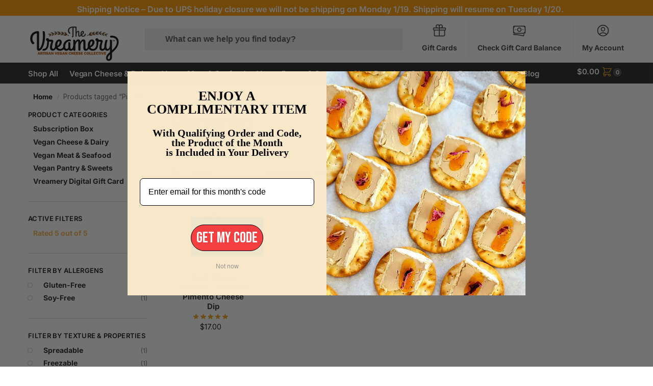

--- FILE ---
content_type: text/html; charset=utf-8
request_url: https://www.google.com/recaptcha/api2/aframe
body_size: 184
content:
<!DOCTYPE HTML><html><head><meta http-equiv="content-type" content="text/html; charset=UTF-8"></head><body><script nonce="aAFB3l6uqzmf4w2GEkQa4A">/** Anti-fraud and anti-abuse applications only. See google.com/recaptcha */ try{var clients={'sodar':'https://pagead2.googlesyndication.com/pagead/sodar?'};window.addEventListener("message",function(a){try{if(a.source===window.parent){var b=JSON.parse(a.data);var c=clients[b['id']];if(c){var d=document.createElement('img');d.src=c+b['params']+'&rc='+(localStorage.getItem("rc::a")?sessionStorage.getItem("rc::b"):"");window.document.body.appendChild(d);sessionStorage.setItem("rc::e",parseInt(sessionStorage.getItem("rc::e")||0)+1);localStorage.setItem("rc::h",'1769104090807');}}}catch(b){}});window.parent.postMessage("_grecaptcha_ready", "*");}catch(b){}</script></body></html>

--- FILE ---
content_type: text/css; charset=UTF-8
request_url: https://thevreamery.com/wp-content/uploads/elementor/css/post-8359.css?ver=1768516887
body_size: -282
content:
.elementor-kit-8359{--e-global-color-primary:#000000;--e-global-color-secondary:#B90000;--e-global-color-text:#7A7A7A;--e-global-color-accent:#FFFFFF;--e-global-color-db28ab5:#F3E6CF;--e-global-color-54854f6:#C7A46A;--e-global-color-8ba6828:#E58F8C;--e-global-color-5e59bde:#0F1E2E;--e-global-typography-primary-font-family:"Inter";--e-global-typography-primary-font-weight:400;--e-global-typography-secondary-font-family:"Inter";--e-global-typography-secondary-font-weight:400;--e-global-typography-text-font-family:"Inter";--e-global-typography-text-font-weight:400;--e-global-typography-accent-font-family:"Inter";--e-global-typography-accent-font-weight:600;font-size:16px;}.elementor-kit-8359 e-page-transition{background-color:#FFBC7D;}.elementor-kit-8359 p{margin-block-end:0px;}.elementor-section.elementor-section-boxed > .elementor-container{max-width:100%;}.e-con{--container-max-width:100%;}.elementor-widget:not(:last-child){margin-block-end:19px;}.elementor-element{--widgets-spacing:19px 19px;--widgets-spacing-row:19px;--widgets-spacing-column:19px;}{}h1.entry-title{display:var(--page-title-display);}@media(max-width:1024px){.elementor-section.elementor-section-boxed > .elementor-container{max-width:1024px;}.e-con{--container-max-width:1024px;}}@media(max-width:767px){.elementor-section.elementor-section-boxed > .elementor-container{max-width:767px;}.e-con{--container-max-width:767px;}}

--- FILE ---
content_type: text/css; charset=UTF-8
request_url: https://thevreamery.com/wp-content/uploads/elementor/css/post-14915.css?ver=1768516887
body_size: 576
content:
.elementor-14915 .elementor-element.elementor-element-7caeec8c > .elementor-container > .elementor-column > .elementor-widget-wrap{align-content:flex-start;align-items:flex-start;}.elementor-14915 .elementor-element.elementor-element-7caeec8c:not(.elementor-motion-effects-element-type-background), .elementor-14915 .elementor-element.elementor-element-7caeec8c > .elementor-motion-effects-container > .elementor-motion-effects-layer{background-color:#8DAE3E;}.elementor-14915 .elementor-element.elementor-element-7caeec8c > .elementor-container{max-width:819px;min-height:592px;}.elementor-14915 .elementor-element.elementor-element-7caeec8c{transition:background 0.3s, border 0.3s, border-radius 0.3s, box-shadow 0.3s;margin-top:0px;margin-bottom:0px;padding:10px 10px 10px 10px;}.elementor-14915 .elementor-element.elementor-element-7caeec8c > .elementor-background-overlay{transition:background 0.3s, border-radius 0.3s, opacity 0.3s;}.elementor-14915 .elementor-element.elementor-element-71545b9d > .elementor-widget-wrap > .elementor-widget:not(.elementor-widget__width-auto):not(.elementor-widget__width-initial):not(:last-child):not(.elementor-absolute){margin-block-end:0px;}.elementor-14915 .elementor-element.elementor-element-71545b9d > .elementor-element-populated{transition:background 0.3s, border 0.3s, border-radius 0.3s, box-shadow 0.3s;margin:22px 0px 0px 0px;--e-column-margin-right:0px;--e-column-margin-left:0px;padding:0px 0px 0px 0px;}.elementor-14915 .elementor-element.elementor-element-71545b9d > .elementor-element-populated > .elementor-background-overlay{transition:background 0.3s, border-radius 0.3s, opacity 0.3s;}.elementor-14915 .elementor-element.elementor-element-b5a6f9b:not(.elementor-motion-effects-element-type-background) > .elementor-widget-wrap, .elementor-14915 .elementor-element.elementor-element-b5a6f9b > .elementor-widget-wrap > .elementor-motion-effects-container > .elementor-motion-effects-layer{background-color:#FFFFFF;}.elementor-14915 .elementor-element.elementor-element-b5a6f9b > .elementor-element-populated{transition:background 0.3s, border 0.3s, border-radius 0.3s, box-shadow 0.3s;margin:62px 0px 0px 0px;--e-column-margin-right:0px;--e-column-margin-left:0px;padding:4px 4px 4px 4px;}.elementor-14915 .elementor-element.elementor-element-b5a6f9b > .elementor-element-populated > .elementor-background-overlay{transition:background 0.3s, border-radius 0.3s, opacity 0.3s;}.elementor-14915 .elementor-element.elementor-element-79f6490 > .elementor-widget-container{margin:1px 0px 0px 0px;padding:7px 7px 7px 7px;}.elementor-14915 .elementor-element.elementor-element-fc7a742{margin-top:22px;margin-bottom:0px;}.elementor-14915 .elementor-element.elementor-element-33292b1{text-align:center;}.elementor-14915 .elementor-element.elementor-element-33292b1 .elementor-heading-title{font-family:"Montserrat", Sans-serif;font-size:24px;font-weight:900;letter-spacing:0.1px;color:#FFFFFF;}.elementor-14915 .elementor-element.elementor-element-c9270a2 > .elementor-widget-container{margin:-9px 0px 0px 0px;padding:0px 0px 14px 0px;}.elementor-14915 .elementor-element.elementor-element-c9270a2{text-align:center;font-weight:700;line-height:20px;color:#FFFFFF;}.elementor-14915 .elementor-element.elementor-element-89227ad > .elementor-widget-container{margin:0px 0px -65px 0px;padding:0px 13px 0px 13px;}.elementor-14915 .elementor-element.elementor-element-89227ad .elementor-field-group{padding-right:calc( 3px/2 );padding-left:calc( 3px/2 );margin-bottom:5px;}.elementor-14915 .elementor-element.elementor-element-89227ad .elementor-form-fields-wrapper{margin-left:calc( -3px/2 );margin-right:calc( -3px/2 );margin-bottom:-5px;}.elementor-14915 .elementor-element.elementor-element-89227ad .elementor-field-group.recaptcha_v3-bottomleft, .elementor-14915 .elementor-element.elementor-element-89227ad .elementor-field-group.recaptcha_v3-bottomright{margin-bottom:0;}body.rtl .elementor-14915 .elementor-element.elementor-element-89227ad .elementor-labels-inline .elementor-field-group > label{padding-left:0px;}body:not(.rtl) .elementor-14915 .elementor-element.elementor-element-89227ad .elementor-labels-inline .elementor-field-group > label{padding-right:0px;}body .elementor-14915 .elementor-element.elementor-element-89227ad .elementor-labels-above .elementor-field-group > label{padding-bottom:0px;}.elementor-14915 .elementor-element.elementor-element-89227ad .elementor-field-type-html{padding-bottom:0px;}.elementor-14915 .elementor-element.elementor-element-89227ad .elementor-field-group .elementor-field:not(.elementor-select-wrapper){background-color:#ffffff;}.elementor-14915 .elementor-element.elementor-element-89227ad .elementor-field-group .elementor-select-wrapper select{background-color:#ffffff;}.elementor-14915 .elementor-element.elementor-element-89227ad .e-form__buttons__wrapper__button-next{color:#ffffff;}.elementor-14915 .elementor-element.elementor-element-89227ad .elementor-button[type="submit"]{color:#ffffff;}.elementor-14915 .elementor-element.elementor-element-89227ad .elementor-button[type="submit"] svg *{fill:#ffffff;}.elementor-14915 .elementor-element.elementor-element-89227ad .e-form__buttons__wrapper__button-previous{color:#ffffff;}.elementor-14915 .elementor-element.elementor-element-89227ad .e-form__buttons__wrapper__button-next:hover{color:#ffffff;}.elementor-14915 .elementor-element.elementor-element-89227ad .elementor-button[type="submit"]:hover{color:#ffffff;}.elementor-14915 .elementor-element.elementor-element-89227ad .elementor-button[type="submit"]:hover svg *{fill:#ffffff;}.elementor-14915 .elementor-element.elementor-element-89227ad .e-form__buttons__wrapper__button-previous:hover{color:#ffffff;}.elementor-14915 .elementor-element.elementor-element-89227ad .elementor-message{font-weight:700;}.elementor-14915 .elementor-element.elementor-element-89227ad .elementor-message.elementor-message-success{color:#FFFFFF;}.elementor-14915 .elementor-element.elementor-element-89227ad .elementor-message.elementor-message-danger{color:#FFFFFF;}.elementor-14915 .elementor-element.elementor-element-89227ad .elementor-message.elementor-help-inline{color:#FFFFFF;}.elementor-14915 .elementor-element.elementor-element-89227ad{--e-form-steps-indicators-spacing:20px;--e-form-steps-indicator-padding:30px;--e-form-steps-indicator-inactive-secondary-color:#ffffff;--e-form-steps-indicator-active-secondary-color:#ffffff;--e-form-steps-indicator-completed-secondary-color:#ffffff;--e-form-steps-divider-width:1px;--e-form-steps-divider-gap:10px;}#elementor-popup-modal-14915 .dialog-widget-content{animation-duration:0.5s;margin:0px 0px 0px 0px;}#elementor-popup-modal-14915{background-color:#FFFFFFB3;justify-content:center;align-items:center;pointer-events:all;}#elementor-popup-modal-14915 .dialog-message{width:280px;height:444px;align-items:flex-end;padding:0% 3% 0% 3%;}#elementor-popup-modal-14915 .dialog-close-button{display:flex;top:2.1%;background-color:#FFFFFF;font-size:26px;}body:not(.rtl) #elementor-popup-modal-14915 .dialog-close-button{right:4.8%;}body.rtl #elementor-popup-modal-14915 .dialog-close-button{left:4.8%;}#elementor-popup-modal-14915 .dialog-close-button i{color:#000000;}#elementor-popup-modal-14915 .dialog-close-button svg{fill:#000000;}@media(max-width:1024px){#elementor-popup-modal-14915 .dialog-message{width:95vw;height:58vh;padding:5% 5% 5% 5%;}}@media(max-width:767px){.elementor-14915 .elementor-element.elementor-element-7caeec8c > .elementor-container{max-width:750px;min-height:592px;}.elementor-14915 .elementor-element.elementor-element-7caeec8c{margin-top:0px;margin-bottom:44px;padding:17px 17px 17px 17px;}.elementor-bc-flex-widget .elementor-14915 .elementor-element.elementor-element-71545b9d.elementor-column .elementor-widget-wrap{align-items:flex-start;}.elementor-14915 .elementor-element.elementor-element-71545b9d.elementor-column.elementor-element[data-element_type="column"] > .elementor-widget-wrap.elementor-element-populated{align-content:flex-start;align-items:flex-start;}.elementor-14915 .elementor-element.elementor-element-71545b9d > .elementor-element-populated{margin:1px 0px 0px 0px;--e-column-margin-right:0px;--e-column-margin-left:0px;padding:0px 0px 0px 0px;}.elementor-14915 .elementor-element.elementor-element-71545b9d{z-index:10;}.elementor-14915 .elementor-element.elementor-element-33292b1 .elementor-heading-title{font-size:23px;}#elementor-popup-modal-14915 .dialog-message{width:80vw;height:89vh;padding:3% 3% 3% 3%;}#elementor-popup-modal-14915{align-items:flex-start;}#elementor-popup-modal-14915 .dialog-widget-content{margin:0% 0% 0% 0%;}}